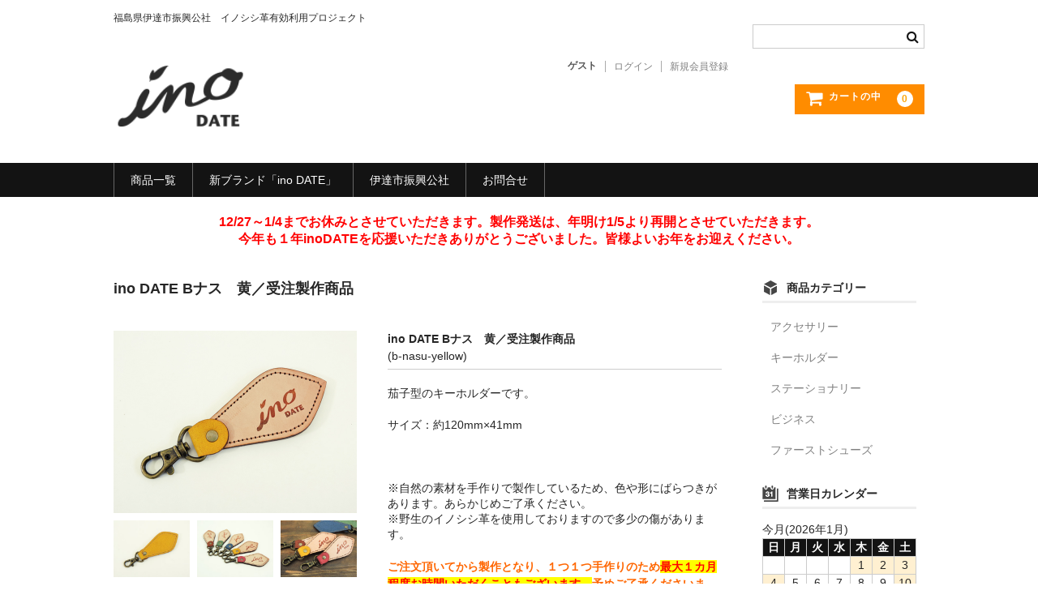

--- FILE ---
content_type: text/html; charset=UTF-8
request_url: http://www.ino-date.com/item/270
body_size: 12845
content:
<!DOCTYPE html>
<html lang="ja">

<head>
	<meta charset="UTF-8" />
	<meta name="viewport" content="width=device-width, user-scalable=no">
	<meta name="format-detection" content="telephone=no"/>

	<title>ino DATE Bナス　黄／受注製作商品 | ino DATE　[イーノ伊達]　｜伊達市振興公社ブランドサイト</title>
<meta name='robots' content='max-image-preview:large' />
<link rel='dns-prefetch' href='//www.google.com' />
<link rel="alternate" type="application/rss+xml" title="ino DATE　[イーノ伊達]　｜伊達市振興公社ブランドサイト &raquo; ino DATE Bナス　黄／受注製作商品 のコメントのフィード" href="http://www.ino-date.com/item/270/feed" />
<script type="text/javascript">
/* <![CDATA[ */
window._wpemojiSettings = {"baseUrl":"https:\/\/s.w.org\/images\/core\/emoji\/15.0.3\/72x72\/","ext":".png","svgUrl":"https:\/\/s.w.org\/images\/core\/emoji\/15.0.3\/svg\/","svgExt":".svg","source":{"concatemoji":"http:\/\/www.ino-date.com\/wp-includes\/js\/wp-emoji-release.min.js?ver=6.5.7"}};
/*! This file is auto-generated */
!function(i,n){var o,s,e;function c(e){try{var t={supportTests:e,timestamp:(new Date).valueOf()};sessionStorage.setItem(o,JSON.stringify(t))}catch(e){}}function p(e,t,n){e.clearRect(0,0,e.canvas.width,e.canvas.height),e.fillText(t,0,0);var t=new Uint32Array(e.getImageData(0,0,e.canvas.width,e.canvas.height).data),r=(e.clearRect(0,0,e.canvas.width,e.canvas.height),e.fillText(n,0,0),new Uint32Array(e.getImageData(0,0,e.canvas.width,e.canvas.height).data));return t.every(function(e,t){return e===r[t]})}function u(e,t,n){switch(t){case"flag":return n(e,"\ud83c\udff3\ufe0f\u200d\u26a7\ufe0f","\ud83c\udff3\ufe0f\u200b\u26a7\ufe0f")?!1:!n(e,"\ud83c\uddfa\ud83c\uddf3","\ud83c\uddfa\u200b\ud83c\uddf3")&&!n(e,"\ud83c\udff4\udb40\udc67\udb40\udc62\udb40\udc65\udb40\udc6e\udb40\udc67\udb40\udc7f","\ud83c\udff4\u200b\udb40\udc67\u200b\udb40\udc62\u200b\udb40\udc65\u200b\udb40\udc6e\u200b\udb40\udc67\u200b\udb40\udc7f");case"emoji":return!n(e,"\ud83d\udc26\u200d\u2b1b","\ud83d\udc26\u200b\u2b1b")}return!1}function f(e,t,n){var r="undefined"!=typeof WorkerGlobalScope&&self instanceof WorkerGlobalScope?new OffscreenCanvas(300,150):i.createElement("canvas"),a=r.getContext("2d",{willReadFrequently:!0}),o=(a.textBaseline="top",a.font="600 32px Arial",{});return e.forEach(function(e){o[e]=t(a,e,n)}),o}function t(e){var t=i.createElement("script");t.src=e,t.defer=!0,i.head.appendChild(t)}"undefined"!=typeof Promise&&(o="wpEmojiSettingsSupports",s=["flag","emoji"],n.supports={everything:!0,everythingExceptFlag:!0},e=new Promise(function(e){i.addEventListener("DOMContentLoaded",e,{once:!0})}),new Promise(function(t){var n=function(){try{var e=JSON.parse(sessionStorage.getItem(o));if("object"==typeof e&&"number"==typeof e.timestamp&&(new Date).valueOf()<e.timestamp+604800&&"object"==typeof e.supportTests)return e.supportTests}catch(e){}return null}();if(!n){if("undefined"!=typeof Worker&&"undefined"!=typeof OffscreenCanvas&&"undefined"!=typeof URL&&URL.createObjectURL&&"undefined"!=typeof Blob)try{var e="postMessage("+f.toString()+"("+[JSON.stringify(s),u.toString(),p.toString()].join(",")+"));",r=new Blob([e],{type:"text/javascript"}),a=new Worker(URL.createObjectURL(r),{name:"wpTestEmojiSupports"});return void(a.onmessage=function(e){c(n=e.data),a.terminate(),t(n)})}catch(e){}c(n=f(s,u,p))}t(n)}).then(function(e){for(var t in e)n.supports[t]=e[t],n.supports.everything=n.supports.everything&&n.supports[t],"flag"!==t&&(n.supports.everythingExceptFlag=n.supports.everythingExceptFlag&&n.supports[t]);n.supports.everythingExceptFlag=n.supports.everythingExceptFlag&&!n.supports.flag,n.DOMReady=!1,n.readyCallback=function(){n.DOMReady=!0}}).then(function(){return e}).then(function(){var e;n.supports.everything||(n.readyCallback(),(e=n.source||{}).concatemoji?t(e.concatemoji):e.wpemoji&&e.twemoji&&(t(e.twemoji),t(e.wpemoji)))}))}((window,document),window._wpemojiSettings);
/* ]]> */
</script>
<style id='wp-emoji-styles-inline-css' type='text/css'>

	img.wp-smiley, img.emoji {
		display: inline !important;
		border: none !important;
		box-shadow: none !important;
		height: 1em !important;
		width: 1em !important;
		margin: 0 0.07em !important;
		vertical-align: -0.1em !important;
		background: none !important;
		padding: 0 !important;
	}
</style>
<link rel='stylesheet' id='wp-block-library-css' href='http://www.ino-date.com/wp-includes/css/dist/block-library/style.min.css?ver=6.5.7' type='text/css' media='all' />
<style id='classic-theme-styles-inline-css' type='text/css'>
/*! This file is auto-generated */
.wp-block-button__link{color:#fff;background-color:#32373c;border-radius:9999px;box-shadow:none;text-decoration:none;padding:calc(.667em + 2px) calc(1.333em + 2px);font-size:1.125em}.wp-block-file__button{background:#32373c;color:#fff;text-decoration:none}
</style>
<style id='global-styles-inline-css' type='text/css'>
body{--wp--preset--color--black: #000000;--wp--preset--color--cyan-bluish-gray: #abb8c3;--wp--preset--color--white: #ffffff;--wp--preset--color--pale-pink: #f78da7;--wp--preset--color--vivid-red: #cf2e2e;--wp--preset--color--luminous-vivid-orange: #ff6900;--wp--preset--color--luminous-vivid-amber: #fcb900;--wp--preset--color--light-green-cyan: #7bdcb5;--wp--preset--color--vivid-green-cyan: #00d084;--wp--preset--color--pale-cyan-blue: #8ed1fc;--wp--preset--color--vivid-cyan-blue: #0693e3;--wp--preset--color--vivid-purple: #9b51e0;--wp--preset--gradient--vivid-cyan-blue-to-vivid-purple: linear-gradient(135deg,rgba(6,147,227,1) 0%,rgb(155,81,224) 100%);--wp--preset--gradient--light-green-cyan-to-vivid-green-cyan: linear-gradient(135deg,rgb(122,220,180) 0%,rgb(0,208,130) 100%);--wp--preset--gradient--luminous-vivid-amber-to-luminous-vivid-orange: linear-gradient(135deg,rgba(252,185,0,1) 0%,rgba(255,105,0,1) 100%);--wp--preset--gradient--luminous-vivid-orange-to-vivid-red: linear-gradient(135deg,rgba(255,105,0,1) 0%,rgb(207,46,46) 100%);--wp--preset--gradient--very-light-gray-to-cyan-bluish-gray: linear-gradient(135deg,rgb(238,238,238) 0%,rgb(169,184,195) 100%);--wp--preset--gradient--cool-to-warm-spectrum: linear-gradient(135deg,rgb(74,234,220) 0%,rgb(151,120,209) 20%,rgb(207,42,186) 40%,rgb(238,44,130) 60%,rgb(251,105,98) 80%,rgb(254,248,76) 100%);--wp--preset--gradient--blush-light-purple: linear-gradient(135deg,rgb(255,206,236) 0%,rgb(152,150,240) 100%);--wp--preset--gradient--blush-bordeaux: linear-gradient(135deg,rgb(254,205,165) 0%,rgb(254,45,45) 50%,rgb(107,0,62) 100%);--wp--preset--gradient--luminous-dusk: linear-gradient(135deg,rgb(255,203,112) 0%,rgb(199,81,192) 50%,rgb(65,88,208) 100%);--wp--preset--gradient--pale-ocean: linear-gradient(135deg,rgb(255,245,203) 0%,rgb(182,227,212) 50%,rgb(51,167,181) 100%);--wp--preset--gradient--electric-grass: linear-gradient(135deg,rgb(202,248,128) 0%,rgb(113,206,126) 100%);--wp--preset--gradient--midnight: linear-gradient(135deg,rgb(2,3,129) 0%,rgb(40,116,252) 100%);--wp--preset--font-size--small: 13px;--wp--preset--font-size--medium: 20px;--wp--preset--font-size--large: 36px;--wp--preset--font-size--x-large: 42px;--wp--preset--spacing--20: 0.44rem;--wp--preset--spacing--30: 0.67rem;--wp--preset--spacing--40: 1rem;--wp--preset--spacing--50: 1.5rem;--wp--preset--spacing--60: 2.25rem;--wp--preset--spacing--70: 3.38rem;--wp--preset--spacing--80: 5.06rem;--wp--preset--shadow--natural: 6px 6px 9px rgba(0, 0, 0, 0.2);--wp--preset--shadow--deep: 12px 12px 50px rgba(0, 0, 0, 0.4);--wp--preset--shadow--sharp: 6px 6px 0px rgba(0, 0, 0, 0.2);--wp--preset--shadow--outlined: 6px 6px 0px -3px rgba(255, 255, 255, 1), 6px 6px rgba(0, 0, 0, 1);--wp--preset--shadow--crisp: 6px 6px 0px rgba(0, 0, 0, 1);}:where(.is-layout-flex){gap: 0.5em;}:where(.is-layout-grid){gap: 0.5em;}body .is-layout-flex{display: flex;}body .is-layout-flex{flex-wrap: wrap;align-items: center;}body .is-layout-flex > *{margin: 0;}body .is-layout-grid{display: grid;}body .is-layout-grid > *{margin: 0;}:where(.wp-block-columns.is-layout-flex){gap: 2em;}:where(.wp-block-columns.is-layout-grid){gap: 2em;}:where(.wp-block-post-template.is-layout-flex){gap: 1.25em;}:where(.wp-block-post-template.is-layout-grid){gap: 1.25em;}.has-black-color{color: var(--wp--preset--color--black) !important;}.has-cyan-bluish-gray-color{color: var(--wp--preset--color--cyan-bluish-gray) !important;}.has-white-color{color: var(--wp--preset--color--white) !important;}.has-pale-pink-color{color: var(--wp--preset--color--pale-pink) !important;}.has-vivid-red-color{color: var(--wp--preset--color--vivid-red) !important;}.has-luminous-vivid-orange-color{color: var(--wp--preset--color--luminous-vivid-orange) !important;}.has-luminous-vivid-amber-color{color: var(--wp--preset--color--luminous-vivid-amber) !important;}.has-light-green-cyan-color{color: var(--wp--preset--color--light-green-cyan) !important;}.has-vivid-green-cyan-color{color: var(--wp--preset--color--vivid-green-cyan) !important;}.has-pale-cyan-blue-color{color: var(--wp--preset--color--pale-cyan-blue) !important;}.has-vivid-cyan-blue-color{color: var(--wp--preset--color--vivid-cyan-blue) !important;}.has-vivid-purple-color{color: var(--wp--preset--color--vivid-purple) !important;}.has-black-background-color{background-color: var(--wp--preset--color--black) !important;}.has-cyan-bluish-gray-background-color{background-color: var(--wp--preset--color--cyan-bluish-gray) !important;}.has-white-background-color{background-color: var(--wp--preset--color--white) !important;}.has-pale-pink-background-color{background-color: var(--wp--preset--color--pale-pink) !important;}.has-vivid-red-background-color{background-color: var(--wp--preset--color--vivid-red) !important;}.has-luminous-vivid-orange-background-color{background-color: var(--wp--preset--color--luminous-vivid-orange) !important;}.has-luminous-vivid-amber-background-color{background-color: var(--wp--preset--color--luminous-vivid-amber) !important;}.has-light-green-cyan-background-color{background-color: var(--wp--preset--color--light-green-cyan) !important;}.has-vivid-green-cyan-background-color{background-color: var(--wp--preset--color--vivid-green-cyan) !important;}.has-pale-cyan-blue-background-color{background-color: var(--wp--preset--color--pale-cyan-blue) !important;}.has-vivid-cyan-blue-background-color{background-color: var(--wp--preset--color--vivid-cyan-blue) !important;}.has-vivid-purple-background-color{background-color: var(--wp--preset--color--vivid-purple) !important;}.has-black-border-color{border-color: var(--wp--preset--color--black) !important;}.has-cyan-bluish-gray-border-color{border-color: var(--wp--preset--color--cyan-bluish-gray) !important;}.has-white-border-color{border-color: var(--wp--preset--color--white) !important;}.has-pale-pink-border-color{border-color: var(--wp--preset--color--pale-pink) !important;}.has-vivid-red-border-color{border-color: var(--wp--preset--color--vivid-red) !important;}.has-luminous-vivid-orange-border-color{border-color: var(--wp--preset--color--luminous-vivid-orange) !important;}.has-luminous-vivid-amber-border-color{border-color: var(--wp--preset--color--luminous-vivid-amber) !important;}.has-light-green-cyan-border-color{border-color: var(--wp--preset--color--light-green-cyan) !important;}.has-vivid-green-cyan-border-color{border-color: var(--wp--preset--color--vivid-green-cyan) !important;}.has-pale-cyan-blue-border-color{border-color: var(--wp--preset--color--pale-cyan-blue) !important;}.has-vivid-cyan-blue-border-color{border-color: var(--wp--preset--color--vivid-cyan-blue) !important;}.has-vivid-purple-border-color{border-color: var(--wp--preset--color--vivid-purple) !important;}.has-vivid-cyan-blue-to-vivid-purple-gradient-background{background: var(--wp--preset--gradient--vivid-cyan-blue-to-vivid-purple) !important;}.has-light-green-cyan-to-vivid-green-cyan-gradient-background{background: var(--wp--preset--gradient--light-green-cyan-to-vivid-green-cyan) !important;}.has-luminous-vivid-amber-to-luminous-vivid-orange-gradient-background{background: var(--wp--preset--gradient--luminous-vivid-amber-to-luminous-vivid-orange) !important;}.has-luminous-vivid-orange-to-vivid-red-gradient-background{background: var(--wp--preset--gradient--luminous-vivid-orange-to-vivid-red) !important;}.has-very-light-gray-to-cyan-bluish-gray-gradient-background{background: var(--wp--preset--gradient--very-light-gray-to-cyan-bluish-gray) !important;}.has-cool-to-warm-spectrum-gradient-background{background: var(--wp--preset--gradient--cool-to-warm-spectrum) !important;}.has-blush-light-purple-gradient-background{background: var(--wp--preset--gradient--blush-light-purple) !important;}.has-blush-bordeaux-gradient-background{background: var(--wp--preset--gradient--blush-bordeaux) !important;}.has-luminous-dusk-gradient-background{background: var(--wp--preset--gradient--luminous-dusk) !important;}.has-pale-ocean-gradient-background{background: var(--wp--preset--gradient--pale-ocean) !important;}.has-electric-grass-gradient-background{background: var(--wp--preset--gradient--electric-grass) !important;}.has-midnight-gradient-background{background: var(--wp--preset--gradient--midnight) !important;}.has-small-font-size{font-size: var(--wp--preset--font-size--small) !important;}.has-medium-font-size{font-size: var(--wp--preset--font-size--medium) !important;}.has-large-font-size{font-size: var(--wp--preset--font-size--large) !important;}.has-x-large-font-size{font-size: var(--wp--preset--font-size--x-large) !important;}
.wp-block-navigation a:where(:not(.wp-element-button)){color: inherit;}
:where(.wp-block-post-template.is-layout-flex){gap: 1.25em;}:where(.wp-block-post-template.is-layout-grid){gap: 1.25em;}
:where(.wp-block-columns.is-layout-flex){gap: 2em;}:where(.wp-block-columns.is-layout-grid){gap: 2em;}
.wp-block-pullquote{font-size: 1.5em;line-height: 1.6;}
</style>
<link rel='stylesheet' id='contact-form-7-css' href='http://www.ino-date.com/wp-content/plugins/contact-form-7/includes/css/styles.css?ver=5.9.8' type='text/css' media='all' />
<link rel='stylesheet' id='wc-basic-style-css' href='http://www.ino-date.com/wp-content/themes/welcart_basic/style.css?ver=1.7.7' type='text/css' media='all' />
<link rel='stylesheet' id='font-awesome-css' href='http://www.ino-date.com/wp-content/themes/welcart_basic/font-awesome/font-awesome.min.css?ver=1.0' type='text/css' media='all' />
<link rel='stylesheet' id='luminous-basic-css-css' href='http://www.ino-date.com/wp-content/themes/welcart_basic/css/luminous-basic.css?ver=1.0' type='text/css' media='all' />
<link rel='stylesheet' id='usces_default_css-css' href='http://www.ino-date.com/wp-content/plugins/usc-e-shop/css/usces_default.css?ver=2.10.6.2408191' type='text/css' media='all' />
<link rel='stylesheet' id='dashicons-css' href='http://www.ino-date.com/wp-includes/css/dashicons.min.css?ver=6.5.7' type='text/css' media='all' />
<link rel='stylesheet' id='theme_cart_css-css' href='http://www.ino-date.com/wp-content/themes/welcart_basic/usces_cart.css?ver=2.10.6.2408191' type='text/css' media='all' />
<script type="text/javascript" src="http://www.ino-date.com/wp-includes/js/jquery/jquery.min.js?ver=3.7.1" id="jquery-core-js"></script>
<script type="text/javascript" src="http://www.ino-date.com/wp-includes/js/jquery/jquery-migrate.min.js?ver=3.4.1" id="jquery-migrate-js"></script>
<script type="text/javascript" src="http://www.ino-date.com/wp-content/themes/welcart_basic/js/front-customized.js?ver=1.0" id="wc-basic-js-js"></script>
<link rel="https://api.w.org/" href="http://www.ino-date.com/wp-json/" /><link rel="alternate" type="application/json" href="http://www.ino-date.com/wp-json/wp/v2/posts/270" /><link rel="EditURI" type="application/rsd+xml" title="RSD" href="http://www.ino-date.com/xmlrpc.php?rsd" />
<meta name="generator" content="WordPress 6.5.7" />
<link rel="canonical" href="http://www.ino-date.com/item/270" />
<link rel='shortlink' href='http://www.ino-date.com/?p=270' />
<link rel="alternate" type="application/json+oembed" href="http://www.ino-date.com/wp-json/oembed/1.0/embed?url=http%3A%2F%2Fwww.ino-date.com%2Fitem%2F270" />
<link rel="alternate" type="text/xml+oembed" href="http://www.ino-date.com/wp-json/oembed/1.0/embed?url=http%3A%2F%2Fwww.ino-date.com%2Fitem%2F270&#038;format=xml" />

<meta property="og:title" content="ino DATE Bナス　黄／受注製作商品">
<meta property="og:type" content="product">
<meta property="og:description" content="ino DATE Bナス　黄／受注製作商品">
<meta property="og:url" content="http://www.ino-date.com/item/270">
<meta property="og:image" content="http://www.ino-date.com/wp-content/uploads/2016/10/Bナス-黄-表-RGB-120x120.jpg">
<meta property="og:site_name" content="ino DATE　[イーノ伊達]　｜伊達市振興公社ブランドサイト"><link rel="icon" href="http://www.ino-date.com/wp-content/uploads/2016/02/cropped-ino-logo-32x32.png" sizes="32x32" />
<link rel="icon" href="http://www.ino-date.com/wp-content/uploads/2016/02/cropped-ino-logo-192x192.png" sizes="192x192" />
<link rel="apple-touch-icon" href="http://www.ino-date.com/wp-content/uploads/2016/02/cropped-ino-logo-180x180.png" />
<meta name="msapplication-TileImage" content="http://www.ino-date.com/wp-content/uploads/2016/02/cropped-ino-logo-270x270.png" />
		<style type="text/css" id="wp-custom-css">
			form.sent p{
display:none;
}		</style>
		</head>

<body class="post-template-default single single-post postid-270 single-format-standard">

	
	<header id="masthead" class="site-header" role="banner">

		<div class="inner cf">

			<p class="site-description">福島県伊達市振興公社　イノシシ革有効利用プロジェクト</p>
						<div class="site-title"><a href="http://www.ino-date.com/" title="ino DATE　[イーノ伊達]　｜伊達市農林業振興公社ブランドサイト" rel="home"><img src="http://www.ino-date.com/wp-content/uploads/2016/01/ino-logo-s-e1454744676376-1.png"></a></div>
		
		
			<div class="snav cf">
				<div class="search-box">
					<i class="fa fa-search"></i>
					<form role="search" method="get" action="http://www.ino-date.com/" >
		<div class="s-box">
			<input type="text" value="" name="s" id="head-s-text" class="search-text" />
			<input type="submit" id="head-s-submit" class="searchsubmit" value="&#xf002;" />
		</div>
	</form>				</div><!-- .search-box -->

							<div class="membership">
					<i class="fa fa-user"></i>
					<ul class="cf">
																	<li>ゲスト</li>
						<li><a href="http://www.ino-date.com/usces-member?usces_page=login" class="usces_login_a">ログイン</a></li>
						<li><a href="http://www.ino-date.com/usces-member?usces_page=newmember">新規会員登録</a></li>
																</ul>
				</div><!-- .membership -->
			
				<div class="incart-btn">
					<a href="http://www.ino-date.com/usces-cart">
						<i class="fa fa-shopping-cart"><span>カートの中</span></i>
											<span class="total-quant">0</span>
										</a>
				</div><!-- .incart-btn -->
			</div><!-- .snav -->

		
		</div><!-- .inner -->

		
		<nav id="site-navigation" class="main-navigation" role="navigation">
			<label for="panel"><span></span></label>
			<input type="checkbox" id="panel" class="on-off" />
			<div class="nav-menu-open"><ul id="menu-%e3%83%a1%e3%83%8b%e3%83%a5%e3%83%bc-1" class="header-nav-container cf"><li id="menu-item-67" class="menu-item menu-item-type-custom menu-item-object-custom menu-item-67"><a href="http://www.ino-date.com/item/">商品一覧</a></li>
<li id="menu-item-66" class="menu-item menu-item-type-custom menu-item-object-custom menu-item-66"><a href="http://www.ino-date.com/brand/">新ブランド「ino DATE」</a></li>
<li id="menu-item-3559" class="menu-item menu-item-type-post_type menu-item-object-page menu-item-3559"><a href="http://www.ino-date.com/kosha">伊達市振興公社</a></li>
<li id="menu-item-117" class="menu-item menu-item-type-post_type menu-item-object-page menu-item-117"><a href="http://www.ino-date.com/contact">お問合せ</a></li>
</ul></div>		</nav><!-- #site-navigation -->

		
	</header><!-- #masthead -->

		<div style="text-align:center;color:#FF0000;font-size:medium;font-weight:bolder;">
		<p>12/27～1/4までお休みとさせていただきます。製作発送は、年明け1/5より再開とさせていただきます。</p>
        <p>今年も１年inoDATEを応援いただきありがとうございました。皆様よいお年をお迎えください。</p>
	</div>

		<div id="main" class="wrapper two-column right-set">

	<div id="primary" class="site-content">
		<div id="content" role="main">

		
			<article class="post-270 post type-post status-publish format-standard category-itemreco category-keyholder category-item" id="post-270">

				<header class="item-header">
					<h1 class="item_page_title">ino DATE Bナス　黄／受注製作商品</h1>
				</header><!-- .item-header -->

				<div class="storycontent">

					
					<div id="itempage">

						<div id="img-box">
							<div class="itemimg">
								<a href="http://www.ino-date.com/wp-content/uploads/2016/10/Bナス-黄-表-RGB.jpg" >
									<img width="335" height="251" src="http://www.ino-date.com/wp-content/uploads/2016/10/Bナス-黄-表-RGB.jpg" class="attachment-335x335 size-335x335" alt="b-nasu-yellow" decoding="async" fetchpriority="high" srcset="http://www.ino-date.com/wp-content/uploads/2016/10/Bナス-黄-表-RGB.jpg 600w, http://www.ino-date.com/wp-content/uploads/2016/10/Bナス-黄-表-RGB-300x225.jpg 300w" sizes="(max-width: 335px) 100vw, 335px" />								</a>
															</div>
													<div class="itemsubimg">
															<a href="http://www.ino-date.com/wp-content/uploads/2016/10/Bナス-黄-裏-RGB.jpg" >
									<img width="135" height="101" src="http://www.ino-date.com/wp-content/uploads/2016/10/Bナス-黄-裏-RGB.jpg" class="attachment-135x135 size-135x135" alt="b-nasu-yellow" decoding="async" srcset="http://www.ino-date.com/wp-content/uploads/2016/10/Bナス-黄-裏-RGB.jpg 600w, http://www.ino-date.com/wp-content/uploads/2016/10/Bナス-黄-裏-RGB-300x225.jpg 300w" sizes="(max-width: 135px) 100vw, 135px" />								</a>
															<a href="http://www.ino-date.com/wp-content/uploads/2016/10/Bナス-全色-01-RGB-2.jpg" >
									<img width="135" height="101" src="http://www.ino-date.com/wp-content/uploads/2016/10/Bナス-全色-01-RGB-2.jpg" class="attachment-135x135 size-135x135" alt="b-nasu-yellow" decoding="async" srcset="http://www.ino-date.com/wp-content/uploads/2016/10/Bナス-全色-01-RGB-2.jpg 600w, http://www.ino-date.com/wp-content/uploads/2016/10/Bナス-全色-01-RGB-2-300x225.jpg 300w" sizes="(max-width: 135px) 100vw, 135px" />								</a>
															<a href="http://www.ino-date.com/wp-content/uploads/2016/10/Bmasu-RGB-1.jpg" >
									<img width="135" height="101" src="http://www.ino-date.com/wp-content/uploads/2016/10/Bmasu-RGB-1.jpg" class="attachment-135x135 size-135x135" alt="b-nasu-yellow" decoding="async" loading="lazy" srcset="http://www.ino-date.com/wp-content/uploads/2016/10/Bmasu-RGB-1.jpg 600w, http://www.ino-date.com/wp-content/uploads/2016/10/Bmasu-RGB-1-300x225.jpg 300w" sizes="(max-width: 135px) 100vw, 135px" />								</a>
														</div>
													</div><!-- #img-box -->

						<div class="detail-box">
							<h2 class="item-name">ino DATE Bナス　黄／受注製作商品</h2>
							<div class="itemcode">(b-nasu-yellow)</div>
														<div class="item-description">
								<p>茄子型のキーホルダーです。</p>
<p>サイズ：約120mm×41mm</p>
<p>&nbsp;</p>
<p>※自然の素材を手作りで製作しているため、色や形にばらつきがあります。あらかじめご了承ください。<br />
※野生のイノシシ革を使用しておりますので多少の傷があります。</p>
<div><span style="color: #ff6600;"><strong>ご注文頂いてから製作となり、１つ１つ手作りのため<span style="color: #ff0000;"><span style="background-color: #ffff00;">最大１カ月程度お時間いただくこともございます。</span></span>予めご了承くださいませ。</strong></span></div>
<p>&nbsp;</p>
<div>◆◆◆　名入れについて　◆◆◆</div>
<div><strong>・名入れをご希望の方は、「名入れ有り」のカートを選択してください。</strong></div>
<div><strong>・ご希望の【文字／表記】を名前記入欄に一緒に明記してください。</strong></div>
<div><strong>　例．）　①　イ　　M.Takashima</strong></div>
<div></div>
<div>※社名・部署名・団体名・学校名などの名入れに関しては数量やお支払、納期等について詳細を別途ご相談させていただきます。</div>
<div>※ロゴやマーク等の名入れに関して、データ作成費等、別途かかる場合がございます。</div>
<div>※名入れする内容によっては、加工できない場合がございます。予めご了承ください。</div>
<p>&nbsp;</p>
<div>＜文字＞　３種類の中から１つ選択してください。</div>
<div><img loading="lazy" decoding="async" class="aligncenter size-full wp-image-2523" src="http://www.ino-date.com/wp-content/uploads/2016/12/名入れ文字について-HP用-フォント-1.jpg" alt="" width="2386" height="2502" srcset="http://www.ino-date.com/wp-content/uploads/2016/12/名入れ文字について-HP用-フォント-1.jpg 2386w, http://www.ino-date.com/wp-content/uploads/2016/12/名入れ文字について-HP用-フォント-1-286x300.jpg 286w, http://www.ino-date.com/wp-content/uploads/2016/12/名入れ文字について-HP用-フォント-1-977x1024.jpg 977w" sizes="(max-width: 2386px) 100vw, 2386px" /></div>
<div></div>
<div>＜表記＞　５種類の中から１つ選択してください。※頭文字は大文字になります。</div>
<div><img loading="lazy" decoding="async" class="aligncenter size-full wp-image-2524" src="http://www.ino-date.com/wp-content/uploads/2016/12/名入れ文字について-HP用-表記-1.jpg" alt="" width="2386" height="770" srcset="http://www.ino-date.com/wp-content/uploads/2016/12/名入れ文字について-HP用-表記-1.jpg 2386w, http://www.ino-date.com/wp-content/uploads/2016/12/名入れ文字について-HP用-表記-1-300x97.jpg 300w, http://www.ino-date.com/wp-content/uploads/2016/12/名入れ文字について-HP用-表記-1-1024x330.jpg 1024w" sizes="(max-width: 2386px) 100vw, 2386px" /></div>
<div></div>
<div>＜名入れ位置＞　下図の位置になります。</div>
<div><img loading="lazy" decoding="async" class="aligncenter size-full wp-image-2543" src="http://www.ino-date.com/wp-content/uploads/2016/10/名入れ文字について-HP用-Bナス-1.jpg" alt="" width="2386" height="1015" srcset="http://www.ino-date.com/wp-content/uploads/2016/10/名入れ文字について-HP用-Bナス-1.jpg 2386w, http://www.ino-date.com/wp-content/uploads/2016/10/名入れ文字について-HP用-Bナス-1-300x128.jpg 300w, http://www.ino-date.com/wp-content/uploads/2016/10/名入れ文字について-HP用-Bナス-1-1024x436.jpg 1024w" sizes="(max-width: 2386px) 100vw, 2386px" /></div>
<div></div>
<div></div>
<div></div>
<div></div>
							</div>

												</div><!-- .detail-box -->

						<div class="item-info">
							
							<form action="http://www.ino-date.com/usces-cart" method="post">

															<div class="skuform">
																	<div class="skuname">名入れ無し</div>
								
									
																	<dl class="item-option">
																			<dt>名前（希望する場合のみ）</dt>
										<dd>
<label for='itemOption[270][b-nasu-yellow][%E5%90%8D%E5%89%8D%EF%BC%88%E5%B8%8C%E6%9C%9B%E3%81%99%E3%82%8B%E5%A0%B4%E5%90%88%E3%81%AE%E3%81%BF%EF%BC%89]' class='iopt_label'></label>

<input name='itemOption[270][b-nasu-yellow][%E5%90%8D%E5%89%8D%EF%BC%88%E5%B8%8C%E6%9C%9B%E3%81%99%E3%82%8B%E5%A0%B4%E5%90%88%E3%81%AE%E3%81%BF%EF%BC%89]' type='text' id='itemOption[270][b-nasu-yellow][%E5%90%8D%E5%89%8D%EF%BC%88%E5%B8%8C%E6%9C%9B%E3%81%99%E3%82%8B%E5%A0%B4%E5%90%88%E3%81%AE%E3%81%BF%EF%BC%89]' class='iopt_text' onKeyDown="if (event.keyCode == 13) {return false;}" value="" />
</dd>
																		</dl>
								
									
									<div class="field">
										<div class="zaikostatus">在庫状態 : 在庫有り</div>

									
										<div class="field_price">
																					¥1,200<em class="tax">（税込）</em>										</div>
																			</div>

																	<div class="c-box">
										<span class="quantity">数量<input name="quant[270][b-nasu-yellow]" type="text" id="quant[270][b-nasu-yellow]" class="skuquantity" value="1" onKeyDown="if (event.keyCode == 13) {return false;}" /></span><span class="unit">個</span>
										<span class="cart-button"><input name="zaikonum[270][b-nasu-yellow]" type="hidden" id="zaikonum[270][b-nasu-yellow]" value="8" />
<input name="zaiko[270][b-nasu-yellow]" type="hidden" id="zaiko[270][b-nasu-yellow]" value="0" />
<input name="gptekiyo[270][b-nasu-yellow]" type="hidden" id="gptekiyo[270][b-nasu-yellow]" value="0" />
<input name="skuPrice[270][b-nasu-yellow]" type="hidden" id="skuPrice[270][b-nasu-yellow]" value="1200" />
<input name="inCart[270][b-nasu-yellow]" type="submit" id="inCart[270][b-nasu-yellow]" class="skubutton" value="&#xf07a;&nbsp;&nbsp;カートへ入れる" onclick="return uscesCart.intoCart( '270','b-nasu-yellow' )" /><input name="usces_referer" type="hidden" value="/item/270" />
</span>
									</div>
																	<div class="error_message"></div>
								</div><!-- .skuform -->
															<div class="skuform">
																	<div class="skuname">名入れ有り</div>
								
									
																	<dl class="item-option">
																			<dt>名前（希望する場合のみ）</dt>
										<dd>
<label for='itemOption[270][b-nasu-yellow-N][%E5%90%8D%E5%89%8D%EF%BC%88%E5%B8%8C%E6%9C%9B%E3%81%99%E3%82%8B%E5%A0%B4%E5%90%88%E3%81%AE%E3%81%BF%EF%BC%89]' class='iopt_label'></label>

<input name='itemOption[270][b-nasu-yellow-N][%E5%90%8D%E5%89%8D%EF%BC%88%E5%B8%8C%E6%9C%9B%E3%81%99%E3%82%8B%E5%A0%B4%E5%90%88%E3%81%AE%E3%81%BF%EF%BC%89]' type='text' id='itemOption[270][b-nasu-yellow-N][%E5%90%8D%E5%89%8D%EF%BC%88%E5%B8%8C%E6%9C%9B%E3%81%99%E3%82%8B%E5%A0%B4%E5%90%88%E3%81%AE%E3%81%BF%EF%BC%89]' class='iopt_text' onKeyDown="if (event.keyCode == 13) {return false;}" value="" />
</dd>
																		</dl>
								
									
									<div class="field">
										<div class="zaikostatus">在庫状態 : 在庫有り</div>

									
										<div class="field_price">
																					¥1,300<em class="tax">（税込）</em>										</div>
																			</div>

																	<div class="c-box">
										<span class="quantity">数量<input name="quant[270][b-nasu-yellow-N]" type="text" id="quant[270][b-nasu-yellow-N]" class="skuquantity" value="1" onKeyDown="if (event.keyCode == 13) {return false;}" /></span><span class="unit">個</span>
										<span class="cart-button"><input name="zaikonum[270][b-nasu-yellow-N]" type="hidden" id="zaikonum[270][b-nasu-yellow-N]" value="10" />
<input name="zaiko[270][b-nasu-yellow-N]" type="hidden" id="zaiko[270][b-nasu-yellow-N]" value="0" />
<input name="gptekiyo[270][b-nasu-yellow-N]" type="hidden" id="gptekiyo[270][b-nasu-yellow-N]" value="0" />
<input name="skuPrice[270][b-nasu-yellow-N]" type="hidden" id="skuPrice[270][b-nasu-yellow-N]" value="1300" />
<input name="inCart[270][b-nasu-yellow-N]" type="submit" id="inCart[270][b-nasu-yellow-N]" class="skubutton" value="&#xf07a;&nbsp;&nbsp;カートへ入れる" onclick="return uscesCart.intoCart( '270','b-nasu-yellow-N' )" /><input name="usces_referer" type="hidden" value="/item/270" />
</span>
									</div>
																	<div class="error_message"></div>
								</div><!-- .skuform -->
							
															</form>

							
						</div><!-- .item-info -->

						
					</div><!-- #itemspage -->
				</div><!-- .storycontent -->
			</article>

		
		</div><!-- #content -->
	</div><!-- #primary -->


<aside id="secondary" class="widget-area" role="complementary">

	<section id="welcart_category-3" class="widget widget_welcart_category"><h3 class="widget_title"><img src="http://www.ino-date.com/wp-content/themes/welcart_basic/images/category.png" alt="商品カテゴリー" />商品カテゴリー</h3>
		<ul class="ucart_widget_body">
			<li class="cat-item cat-item-15"><a href="http://www.ino-date.com/category/item/itemgenre/accessory" title="イノシシ革をかわいいアクセサリーにアレンジ">アクセサリー</a>
</li>
	<li class="cat-item cat-item-10"><a href="http://www.ino-date.com/category/item/itemgenre/keyholder" title="イノシシ革のキーホルダー">キーホルダー</a>
</li>
	<li class="cat-item cat-item-16"><a href="http://www.ino-date.com/category/item/itemgenre/stationery" title="イノシシ革のステーショナリー">ステーショナリー</a>
</li>
	<li class="cat-item cat-item-11"><a href="http://www.ino-date.com/category/item/itemgenre/bussiness" title="イノシシ革をビジネスシーンに">ビジネス</a>
</li>
	<li class="cat-item cat-item-12"><a href="http://www.ino-date.com/category/item/itemgenre/first-shose" title="イノシシ革のファーストシューズ">ファーストシューズ</a>
</li>
		</ul>

		</section><section id="welcart_calendar-3" class="widget widget_welcart_calendar"><h3 class="widget_title"><img src="http://www.ino-date.com/wp-content/themes/welcart_basic/images/calendar.png" alt="営業日カレンダー" />営業日カレンダー</h3>
		<ul class="ucart_calendar_body ucart_widget_body"><li>
		<div class="this-month">
<table cellspacing="0" class="usces_calendar">
<caption>今月(2026年1月)</caption>
<thead>
	<tr>
		<th>日</th>
		<th>月</th>
		<th>火</th>
		<th>水</th>
		<th>木</th>
		<th>金</th>
		<th>土</th>
	</tr>
</thead>
<tbody>
	<tr>
			<td>&nbsp;</td>
					<td>&nbsp;</td>
					<td>&nbsp;</td>
					<td>&nbsp;</td>
					<td  class="businessday">1</td>
					<td  class="businessday">2</td>
					<td  class="businessday">3</td>
				</tr>
	<tr>
			<td  class="businessday">4</td>
					<td >5</td>
					<td >6</td>
					<td >7</td>
					<td >8</td>
					<td >9</td>
					<td  class="businessday">10</td>
				</tr>
	<tr>
			<td  class="businessday">11</td>
					<td  class="businessday">12</td>
					<td >13</td>
					<td >14</td>
					<td  class="businesstoday">15</td>
					<td >16</td>
					<td  class="businessday">17</td>
				</tr>
	<tr>
			<td  class="businessday">18</td>
					<td >19</td>
					<td >20</td>
					<td >21</td>
					<td >22</td>
					<td >23</td>
					<td  class="businessday">24</td>
				</tr>
	<tr>
			<td  class="businessday">25</td>
					<td >26</td>
					<td >27</td>
					<td >28</td>
					<td >29</td>
					<td >30</td>
					<td  class="businessday">31</td>
				</tr>
</tbody>
</table>
</div>
<div class="next-month">
<table cellspacing="0" class="usces_calendar">
<caption>翌月(2026年2月)</caption>
<thead>
	<tr>
		<th>日</th>
		<th>月</th>
		<th>火</th>
		<th>水</th>
		<th>木</th>
		<th>金</th>
		<th>土</th>
	</tr>
</thead>
<tbody>
	<tr>
			<td  class="businessday">1</td>
					<td >2</td>
					<td >3</td>
					<td >4</td>
					<td >5</td>
					<td >6</td>
					<td  class="businessday">7</td>
				</tr>
	<tr>
			<td  class="businessday">8</td>
					<td >9</td>
					<td >10</td>
					<td >11</td>
					<td >12</td>
					<td >13</td>
					<td  class="businessday">14</td>
				</tr>
	<tr>
			<td  class="businessday">15</td>
					<td >16</td>
					<td >17</td>
					<td >18</td>
					<td >19</td>
					<td >20</td>
					<td  class="businessday">21</td>
				</tr>
	<tr>
			<td  class="businessday">22</td>
					<td >23</td>
					<td >24</td>
					<td >25</td>
					<td >26</td>
					<td >27</td>
					<td  class="businessday">28</td>
				</tr>
</tbody>
</table>
</div>
(<span class="business_days_exp_box businessday">&nbsp;&nbsp;&nbsp;&nbsp;</span>&nbsp;&nbsp;発送業務休日)
		</li></ul>

		</section>
</aside><!-- #secondary -->

	</div><!-- #main -->

	
	<div id="toTop" class="wrap fixed"><a href="#masthead"><i class="fa fa-chevron-circle-up"></i></a></div>

	
	<footer id="colophon" role="contentinfo">

		<nav id="site-info" class="footer-navigation">
			<div class="menu-%e3%83%a1%e3%83%8b%e3%83%a5%e3%83%bc%ef%bc%92-container"><ul id="menu-%e3%83%a1%e3%83%8b%e3%83%a5%e3%83%bc%ef%bc%92" class="footer-menu cf"><li id="menu-item-2929" class="menu-item menu-item-type-post_type menu-item-object-page menu-item-2929"><a href="http://www.ino-date.com/kosha">伊達市振興公社</a></li>
<li id="menu-item-2935" class="menu-item menu-item-type-post_type menu-item-object-page menu-item-2935"><a href="http://www.ino-date.com/brand">新ブランド  「ino DATE」[イーノ]</a></li>
<li id="menu-item-2934" class="menu-item menu-item-type-post_type menu-item-object-page menu-item-2934"><a href="http://www.ino-date.com/hyoki">特定商取引に基づく表記</a></li>
<li id="menu-item-2933" class="menu-item menu-item-type-post_type menu-item-object-page menu-item-2933"><a href="http://www.ino-date.com/contact">お問合せ</a></li>
</ul></div>		</nav>

		<p class="copyright">©ino DATE</p>

	</footer><!-- #colophon -->

		<script type='text/javascript'>
		uscesL10n = {
			
			'ajaxurl': "http://www.ino-date.com/wp-admin/admin-ajax.php",
			'loaderurl': "http://www.ino-date.com/wp-content/plugins/usc-e-shop/images/loading.gif",
			'post_id': "270",
			'cart_number': "5",
			'is_cart_row': false,
			'opt_esse': new Array( '0' ),
			'opt_means': new Array( '2' ),
			'mes_opts': new Array( '名前（希望する場合のみ）を入力してください。' ),
			'key_opts': new Array( '%E5%90%8D%E5%89%8D%EF%BC%88%E5%B8%8C%E6%9C%9B%E3%81%99%E3%82%8B%E5%A0%B4%E5%90%88%E3%81%AE%E3%81%BF%EF%BC%89' ),
			'previous_url': "http://www.ino-date.com",
			'itemRestriction': "5",
			'itemOrderAcceptable': "0",
			'uscespage': "",
			'uscesid': "MDRlMzc4NmYyOTQ2MmE0NTY3OGQxMTdhNDExNzMyMDNmMzViNjM3OTE5MjE3NTY1X2FjdGluZ18wX0E%3D",
			'wc_nonce': "8f3ed72d43"
		}
	</script>
	<script type='text/javascript' src='http://www.ino-date.com/wp-content/plugins/usc-e-shop/js/usces_cart.js'></script>
	<script type='text/javascript'>
	(function($) {
	uscesCart = {
		intoCart : function (post_id, sku) {
			var zaikonum = $("[id='zaikonum["+post_id+"]["+sku+"]']").val();
			var zaiko = $("[id='zaiko["+post_id+"]["+sku+"]']").val();
			if( ( uscesL10n.itemOrderAcceptable != '1' && zaiko != '0' && zaiko != '1' ) || ( uscesL10n.itemOrderAcceptable != '1' && parseInt(zaikonum) == 0 ) ){
				alert('只今在庫切れです。');
				return false;
			}

			var mes = '';
			if( $("[id='quant["+post_id+"]["+sku+"]']").length ){
				var quant = $("[id='quant["+post_id+"]["+sku+"]']").val();
				if( quant == '0' || quant == '' || !(uscesCart.isNum(quant))){
					mes += "数量を正しく入力してください。\n";
				}
				var checknum = '';
				var checkmode = '';
				if( parseInt(uscesL10n.itemRestriction) <= parseInt(zaikonum) && uscesL10n.itemRestriction != '' && uscesL10n.itemRestriction != '0' && zaikonum != '' ) {
					checknum = uscesL10n.itemRestriction;
					checkmode ='rest';
				} else if( uscesL10n.itemOrderAcceptable != '1' && parseInt(uscesL10n.itemRestriction) > parseInt(zaikonum) && uscesL10n.itemRestriction != '' && uscesL10n.itemRestriction != '0' && zaikonum != '' ) {
					checknum = zaikonum;
					checkmode ='zaiko';
				} else if( uscesL10n.itemOrderAcceptable != '1' && (uscesL10n.itemRestriction == '' || uscesL10n.itemRestriction == '0') && zaikonum != '' ) {
					checknum = zaikonum;
					checkmode ='zaiko';
				} else if( uscesL10n.itemRestriction != '' && uscesL10n.itemRestriction != '0' && ( zaikonum == '' || zaikonum == '0' || parseInt(uscesL10n.itemRestriction) > parseInt(zaikonum) ) ) {
					checknum = uscesL10n.itemRestriction;
					checkmode ='rest';
				}

				if( parseInt(quant) > parseInt(checknum) && checknum != '' ){
					if(checkmode == 'rest'){
						mes += 'この商品は一度に'+checknum+'までの数量制限があります。'+"\n";
					}else{
						mes += 'この商品の在庫は残り'+checknum+'です。'+"\n";
					}
				}
			}
			for(i=0; i<uscesL10n.key_opts.length; i++){
				if( uscesL10n.opt_esse[i] == '1' ){
					var skuob = $("[id='itemOption["+post_id+"]["+sku+"]["+uscesL10n.key_opts[i]+"]']");
					var itemOption = "itemOption["+post_id+"]["+sku+"]["+uscesL10n.key_opts[i]+"]";
					var opt_obj_radio = $(":radio[name*='"+itemOption+"']");
					var opt_obj_checkbox = $(":checkbox[name*='"+itemOption+"']:checked");

					if( uscesL10n.opt_means[i] == '3' ){

						if( !opt_obj_radio.is(':checked') ){
							mes += uscesL10n.mes_opts[i]+"\n";
						}

					}else if( uscesL10n.opt_means[i] == '4' ){

						if( !opt_obj_checkbox.length ){
							mes += uscesL10n.mes_opts[i]+"\n";
						}

					}else{

						if( skuob.length ){
							if( uscesL10n.opt_means[i] == 0 && skuob.val() == '#NONE#' ){
								mes += uscesL10n.mes_opts[i]+"\n";
							}else if( uscesL10n.opt_means[i] == 1 && ( skuob.val() == '' || skuob.val() == '#NONE#' ) ){
								mes += uscesL10n.mes_opts[i]+"\n";
							}else if( uscesL10n.opt_means[i] >= 2 && skuob.val() == '' ){
								mes += uscesL10n.mes_opts[i]+"\n";
							}
						}
					}
				}
			}

						
			if( mes != '' ){
				alert( mes );
				return false;
			}else{
				return true;
			}
		},

		isNum : function (num) {
			if (num.match(/[^0-9]/g)) {
				return false;
			}
			return true;
		}
	};
	})(jQuery);
	</script>
<!-- Welcart version : v2.10.6.2408191 -->
<!-- Type Basic : v1.8.5 -->
<script type="text/javascript" src="http://www.ino-date.com/wp-includes/js/dist/vendor/wp-polyfill-inert.min.js?ver=3.1.2" id="wp-polyfill-inert-js"></script>
<script type="text/javascript" src="http://www.ino-date.com/wp-includes/js/dist/vendor/regenerator-runtime.min.js?ver=0.14.0" id="regenerator-runtime-js"></script>
<script type="text/javascript" src="http://www.ino-date.com/wp-includes/js/dist/vendor/wp-polyfill.min.js?ver=3.15.0" id="wp-polyfill-js"></script>
<script type="text/javascript" src="http://www.ino-date.com/wp-includes/js/dist/hooks.min.js?ver=2810c76e705dd1a53b18" id="wp-hooks-js"></script>
<script type="text/javascript" src="http://www.ino-date.com/wp-includes/js/dist/i18n.min.js?ver=5e580eb46a90c2b997e6" id="wp-i18n-js"></script>
<script type="text/javascript" id="wp-i18n-js-after">
/* <![CDATA[ */
wp.i18n.setLocaleData( { 'text direction\u0004ltr': [ 'ltr' ] } );
/* ]]> */
</script>
<script type="text/javascript" src="http://www.ino-date.com/wp-content/plugins/contact-form-7/includes/swv/js/index.js?ver=5.9.8" id="swv-js"></script>
<script type="text/javascript" id="contact-form-7-js-extra">
/* <![CDATA[ */
var wpcf7 = {"api":{"root":"http:\/\/www.ino-date.com\/wp-json\/","namespace":"contact-form-7\/v1"}};
/* ]]> */
</script>
<script type="text/javascript" id="contact-form-7-js-translations">
/* <![CDATA[ */
( function( domain, translations ) {
	var localeData = translations.locale_data[ domain ] || translations.locale_data.messages;
	localeData[""].domain = domain;
	wp.i18n.setLocaleData( localeData, domain );
} )( "contact-form-7", {"translation-revision-date":"2024-07-17 08:16:16+0000","generator":"GlotPress\/4.0.1","domain":"messages","locale_data":{"messages":{"":{"domain":"messages","plural-forms":"nplurals=1; plural=0;","lang":"ja_JP"},"This contact form is placed in the wrong place.":["\u3053\u306e\u30b3\u30f3\u30bf\u30af\u30c8\u30d5\u30a9\u30fc\u30e0\u306f\u9593\u9055\u3063\u305f\u4f4d\u7f6e\u306b\u7f6e\u304b\u308c\u3066\u3044\u307e\u3059\u3002"],"Error:":["\u30a8\u30e9\u30fc:"]}},"comment":{"reference":"includes\/js\/index.js"}} );
/* ]]> */
</script>
<script type="text/javascript" src="http://www.ino-date.com/wp-content/plugins/contact-form-7/includes/js/index.js?ver=5.9.8" id="contact-form-7-js"></script>
<script type="text/javascript" id="google-invisible-recaptcha-js-before">
/* <![CDATA[ */
var renderInvisibleReCaptcha = function() {

    for (var i = 0; i < document.forms.length; ++i) {
        var form = document.forms[i];
        var holder = form.querySelector('.inv-recaptcha-holder');

        if (null === holder) continue;
		holder.innerHTML = '';

         (function(frm){
			var cf7SubmitElm = frm.querySelector('.wpcf7-submit');
            var holderId = grecaptcha.render(holder,{
                'sitekey': '6LcpX-QUAAAAACIULxK5UzstiIzgR87qVj1bndXh', 'size': 'invisible', 'badge' : 'bottomright',
                'callback' : function (recaptchaToken) {
					if((null !== cf7SubmitElm) && (typeof jQuery != 'undefined')){jQuery(frm).submit();grecaptcha.reset(holderId);return;}
					 HTMLFormElement.prototype.submit.call(frm);
                },
                'expired-callback' : function(){grecaptcha.reset(holderId);}
            });

			if(null !== cf7SubmitElm && (typeof jQuery != 'undefined') ){
				jQuery(cf7SubmitElm).off('click').on('click', function(clickEvt){
					clickEvt.preventDefault();
					grecaptcha.execute(holderId);
				});
			}
			else
			{
				frm.onsubmit = function (evt){evt.preventDefault();grecaptcha.execute(holderId);};
			}


        })(form);
    }
};
/* ]]> */
</script>
<script type="text/javascript" async defer src="https://www.google.com/recaptcha/api.js?onload=renderInvisibleReCaptcha&amp;render=explicit&amp;hl=ja" id="google-invisible-recaptcha-js"></script>
<script type="text/javascript" src="http://www.ino-date.com/wp-content/themes/welcart_basic/js/luminous.min.js?ver=1.0" id="luminous-js"></script>
<script type="text/javascript" src="http://www.ino-date.com/wp-content/themes/welcart_basic/js/wb-luminous.js?ver=1.0" id="wc-basic_luminous-js"></script>
	</body>
</html>
